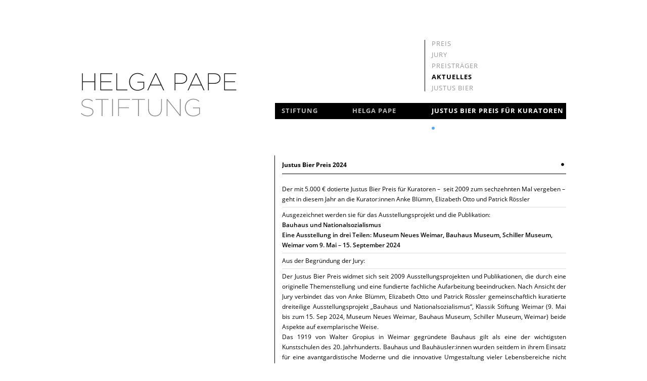

--- FILE ---
content_type: text/html; charset=utf-8
request_url: https://www.helga-pape-stiftung.de/aktuelles.html
body_size: 15990
content:
<!DOCTYPE html>
<html lang="de">
<head>

      <meta charset="utf-8">
    <title>Aktuelles - Helga Pape-Stiftung</title>
    <base href="https://www.helga-pape-stiftung.de/">

          <meta name="robots" content="index,follow">
      <meta name="description" content="">
      <meta name="generator" content="Contao Open Source CMS">
    
    <meta name="viewport" content="width=device-width,initial-scale=1.0">
    <style>#wrapper{width:1000px;margin:0 auto}#header{height:238px}#left{width:403px;right:403px}#container{padding-left:403px}#footer{height:50px}</style>
    <link rel="stylesheet" href="assets/css/9c620aa95b0e.css">
        <script src="assets/js/6826f39474ca.js"></script>
<script type='text/javascript' src='/files/js/jquery.pape.js'></script>
<script type="text/javascript" src="/files/js/retina.js"></script>
<link rel="stylesheet" href="/files/css/pape_def.css">

          <!--[if lt IE 9]><script src="assets/html5shiv/js/html5shiv-printshiv.min.js"></script><![endif]-->
      
</head>
<body id="top" class="mac chrome blink ch131 l3" itemscope itemtype="http://schema.org/WebPage">

      
    <div id="wrapper">

                        <header id="header">
            <div class="inside">
              
<a id="logo" href="herzlich-willkommen.html" title="zur Startseite"><img src="files/assets/helga_pape_logo.png" width="308"></a>
<a id="logoMobile" class="visible-m" href="herzlich-willkommen.html" title="zur Startseite"><img src="files/assets/helga_pape_logo.png" width="308"></a>
<!-- indexer::stop -->
<nav class="mod_navigation visible-m block" id="navMobile" itemscope itemtype="http://schema.org/SiteNavigationElement">

  
  <a href="aktuelles.html#skipNavigation4" class="invisible">Navigation überspringen</a>

  
<ul class="level_1">

<li class="one l1 first"><a  onmouseover="this.title='';"  href="gruendungsdaten.html" title="Stiftung" class="one l1 first">Stiftung</a></li>

<li class="two l2"><a  onmouseover="this.title='';"  href="biographie.html" title="Helga Pape" class="two l2">Helga Pape</a></li>

<li class="submenu trail three l3 last"><a  onmouseover="this.title='';"  href="preis.html" title="Justus Bier Preis für Kuratoren" class="submenu trail three l3 last">Justus Bier Preis für Kuratoren</a>
<ul class="level_2">

<li class="l3 sibling first"><a  onmouseover="this.title='';"  href="preis.html" title="Preis" class="l3 sibling first">Preis</a></li>

<li class="l3 sibling"><a  onmouseover="this.title='';"  href="jury.html" title="Jury" class="l3 sibling">Jury</a></li>

<li class="l3 sibling"><a  onmouseover="this.title='';"  href="preistraeger.html" title="Preisträger" class="l3 sibling">Preisträger</a></li>

<li class="active active l3"><span class="active active l3">Aktuelles</span></li>

<li class="l3 sibling last"><a  onmouseover="this.title='';"  href="justus-bier.html" title="Justus Bier" class="l3 sibling last">Justus Bier</a></li>
</ul>
</li>
</ul>

  <a id="skipNavigation4" class="invisible">&nbsp;</a>

</nav>
<!-- indexer::continue -->

<!-- indexer::stop -->
<nav class="mod_navigation visible-d block" itemscope itemtype="http://schema.org/SiteNavigationElement">

  
  <a href="aktuelles.html#skipNavigation2" class="invisible">Navigation überspringen</a>

  
<ul class="level_1 anzahl3">

<li class="one l1 first"><a  onmouseover="this.title='';"  href="gruendungsdaten.html" title="Stiftung" class="one l1 first">Stiftung</a></li>

<li class="two l2"><a  onmouseover="this.title='';"  href="biographie.html" title="Helga Pape" class="two l2">Helga Pape</a></li>

<li class="submenu trail three l3 last"><a  onmouseover="this.title='';"  href="preis.html" title="Justus Bier Preis für Kuratoren" class="submenu trail three l3 last">Justus Bier Preis für Kuratoren</a>
<ul class="level_2 anzahl5">

<li class="l3 sibling first"><a  onmouseover="this.title='';"  href="preis.html" title="Preis" class="l3 sibling first">Preis</a></li>

<li class="l3 sibling"><a  onmouseover="this.title='';"  href="jury.html" title="Jury" class="l3 sibling">Jury</a></li>

<li class="l3 sibling"><a  onmouseover="this.title='';"  href="preistraeger.html" title="Preisträger" class="l3 sibling">Preisträger</a></li>

<li class="active active l3"><span class="active active l3">Aktuelles</span></li>

<li class="l3 sibling last"><a  onmouseover="this.title='';"  href="justus-bier.html" title="Justus Bier" class="l3 sibling last">Justus Bier</a></li>
</ul>
</li>
</ul>

  <a id="skipNavigation2" class="invisible">&nbsp;</a>

</nav>
<!-- indexer::continue -->
            </div>
          </header>
              
      
              <div id="container">

                      <main id="main">
              <div class="inside">
                

  <div class="mod_article first last block" id="article-18">
    
          
<section class="ce_accordionStart first ce_accordion block">

  <div class="toggler">
    Justus Bier Preis 2024  </div>

  <div class="accordion"><div>

<div class="ce_text block">

<p>Der mit 5.000 € dotierte Justus Bier Preis für Kuratoren – &nbsp;seit 2009 zum sechzehnten Mal vergeben –<br>geht in diesem Jahr an die Kurator:innen Anke Blümm, Elizabeth Otto und Patrick Rössler</p>
<hr>
<p class="p1"><span class="s1">Ausgezeichnet werden sie für das Ausstellungsprojekt und die Publikation:</span></p>
<p><strong>Bauhaus und Nationalsozialismus <br>Eine Ausstellung in drei Teilen: Museum Neues Weimar, Bauhaus Museum, Schiller Museum, <br>Weimar vom 9. Mai – 15. September 2024</strong></p>
<hr>
<p>Aus der Begründung der Jury:</p>
<hr>
<p>Der Justus Bier Preis widmet sich seit 2009 Ausstellungsprojekten und Publikationen, die durch eine originelle Themenstellung und eine fundierte fachliche Aufarbeitung beeindrucken. Nach Ansicht der Jury verbindet das von Anke Blümm, Elizabeth Otto und Patrick Rössler gemeinschaftlich kuratierte dreiteilige Ausstellungsprojekt „Bauhaus und Nationalsozialismus“, Klassik Stiftung Weimar (9. Mai bis zum 15. Sep 2024, Museum Neues Weimar, Bauhaus Museum, Schiller Museum, Weimar) beide Aspekte auf exemplarische Weise.</p>
<p>Das 1919 von Walter Gropius in Weimar gegründete Bauhaus gilt als eine der wichtigsten Kunstschulen des 20. Jahrhunderts. Bauhaus und Bauhäusler:innen wurden seitdem in ihrem Einsatz für eine avantgardistische Moderne und die innovative Umgestaltung vieler Lebensbereiche nicht nur in Deutschland gleichsam mythisch überhöht. Bauhaus und Fortschritt, demokratisches Engagement und funktionale Gestaltung wurden und werden oft synonym gebraucht. Nicht zufällig hat die europäische Union ein „New European Bauhaus“ ausgerufen, um der Transformation einer in die Krise geratenen klimaschädlichen Produktionsweise und ökologisch bedenklichen Wirtschaftsordnung neue kreative Energien zuzuführen.</p>
<p>Im Jahr 2024 sind mit Thüringen, Sachsen und Brandenburg gleich in drei Bundesländern neue Landtage gewählt worden. In dieser Situation hat die Klassik Stiftung Weimar im Rahmen des übergeordneten Themas „Auf /Bruch“ mit der Ausstellung bewusst die Ambivalenzen der Moderne und die Indienstnahme und Diffamierung von Kunst und Kultur durch die Politik in den Blick genommen. Mit der Jahresausstellung „Bauhaus und Nationalsozialismus“ wurde ein brisantes Thema aufgegriffen und unter schwierigen politischen Vorzeichen Zivilcourage gezeigt und Mut bewiesen.</p>
<p>Ohne sich von bestehenden Mythen und Vorurteilen leiten zu lassen, ist es der Ausstellung auf exemplarische Weise gelungen, neue und zum Teil unbequeme Perspektiven auf eine janusköpfige Moderne und die Bauhausgeschichte öffentlich sichtbar werden zu lassen und zur Diskussion zu stellen. Dem Ausstellungskatalog gelingt es zudem, in der Auseinandersetzung mit der politisch ästhetischen Struktur des Bauhauses kulturelle und politische Prozesse transparent und neuere wissenschaftliche Erkenntnisse für ein breites Publikum zugänglich zu machen. Beides erscheint in einer Zeit besonders wichtig, in der eine in Teilen gesichert rechtsextrem eingestufte Partei wieder flächendeckende Popularität erfährt.</p>
<p>An drei Ausstellungsorten in Weimar wurden die unterschiedlichen Wege erkundet, die Museumsleute, Künstlerinnen und Künstler im Umgang mit einem totalitären Herrschaftssystem eingeschlagen haben. Anhand von rund 450 Kunst- und Designobjekten aus Privatsammlungen und renommierten Museen in Europa und den USA wurde die komplexe politische Geschichte des Bauhauses bis zu seiner Schließung durch die Nationalsozialisten 1933 untersucht und die äußerst unterschiedlichen Lebenswege zahlreicher Bauhäusler:innen während der nationalsozialistischen Herrschaft mit beeindruckender Genauigkeit nachgezeichnet.</p>
<p>Im Museum Neues Weimar waren es „Politische Kämpfe um das Bauhaus 1919−1933“, die untersucht und kritisch beleuchtet wurden; im Bauhaus Museum ging es unter der Überschrift „Abgehängt – Beschlagnahmt – Angepasst 1930/1937“ um die Beschlagnahme der „entarteten Kunst“ 1937 und um ihre Vorläuferaktion 1930 in Weimar; und im Schiller-Museum beschäftigte sich die Ausstellung mit Bauhaus-Mitgliedern und ihren „Lebenswegen in der Diktatur 1933−1945“ und den schwierigen Gratwanderungen, die sie angesichts der neuen politischen Verhältnisse nach 1933 vollzogen. Viele verloren ihre Arbeit, flohen ins Exil; mindestens einundzwanzig Bauhäusler:innen wurden in NS-Gefängnissen oder Konzentrationslagern umgebracht. Die Mehrheit aber blieb unbehelligt in Deutschland. Ehemalige Bauhaus-Studierende beteiligten sich an nationalsozialistischen Propagandaausstellungen oder präsentierten ihre Werke auf Designmessen, entwarfen Filmplakate, Möbel, Haushaltswaren und sogar Hitlerbüsten. Dass eine innovative künstlerische Haltung nicht per se gegen die Verführbarkeit durch Ideologien schützt, macht die Rolle der Kunst in einer liberalen und weltoffenen Gesellschaft zu einem zentralen Thema der Ausstellung.</p>
<p>&nbsp;</p>
<hr>
<p><strong>Die Preisverleihung findet am 23. Juni, um 18 Uhr, im Festsaal des Goethe-Nationalmuseum Weimar statt.</strong></p>
<hr>
<p>Die Preisträger*innen:</p>
<hr>
<p><strong>Dr. Anke Blümm</strong> ist Co-Kuratorin der Ausstellung »Bauhaus und Nationalsozialismus« (Weimar 2024). Seit Dezember 2024 arbeitet sie als wissenschaftliche Koordinatorin der Kollegforschungsgruppe »Religion und Urbanität« am Max-Weber-Kolleg für kultur- und sozialwissenschaftliche Studien der Universität Erfurt. Sie studierte Germanistik und Kunstgeschichte in Heidelberg und Berlin und schloss ihre Dissertation zur Rezeption des Neuen Bauens 1933–1945 an der BTU Cottbus ab (Theodor-Fischer-Preis des ZIKG München, 2014). Danach fungierte sie als Projektkoordinatorin im DFG-geförderten Projekt »Bewegte Netze. Bauhaus-Angehörige und ihre Beziehungsnetzwerke in den 1930er und 1940er Jahren« an den Universitäten Cottbus (Prof. Dr. Magdalena Droste) und Erfurt (Prof. Dr. Dr. Patrick Rössler), wo sie die Datenbank zu den Bauhaus-Angehörigen maßgeblich mitverantwortete (https://bauhaus.community). Von 2016 bis 2024 war sie wissenschaftliche Mitarbeiterin am Bauhaus-Museum der Klassik Stiftung Weimar, wo sie die Ausstellung zu Gerhard Marcks und seinem Freundeskreis (2017) kuratierte, die neue Dauerausstellung im Haus Am Horn (2019) und die Schau »Vergessene Bauhaus-Frauen. Lebensschicksale in den 1930er und 1940er Jahren« (2021, mit Patrick Rössler.</p>
<hr>
<p><strong>Dr. Elizabeth Otto</strong> ist Professorin für Kunstgeschichte mit Schwerpunkt auf moderner und zeitgenössischer europäischer Kunst und Medien sowie Gender- und Sexualitätsstudien an der University at Buffalo, State University of New York (seit 2004); dort Exekutivdirektorin des Humanities Institute (HI) (2013-19) und Direktorin des HI (2023- ). Promotion an der University of Michigan (2003), dafür Forschung an der TU Berlin (1999–2001) und der FU Berlin (2001–2003), unterstützt durch Stipendien des DAAD, des Center for the Education of Women, des Berlin Program for Advanced German and European Studies, der American Association of University Women und ein Postdoc-Stipendium der Queen's University. Als Professorin weitere Stipendien u. a. von der Alexander von Humboldt-Stiftung, dem Center for Advanced Studies der LMU München, dem Getty Research Institute, dem Institute for Advanced Studies in Princeton, dem National Humanities Center und dem US Holocaust Memorial Museum. Autorin von Tempo, Tempo! Bauhaus-Photomontagen von Marianne Brandt (2005), dem Katalog zur ersten von ihr kuratierten Ausstellung (im Bauhaus-Archiv Berlin, im International Center of Photography in New York und im Harvard Busch-Reisinger Museum). Preisträgerin des Peter C. Rollins Book Prize der Northeast Popular Culture Association für ihr Buch Haunted Bauhaus. Occult Spirituality, Gender Fluidity, Queer Identities, and Radical Politics (2019). Co-Autorin von Frauen am Bauhaus. Wegweisende Künstlerinnen der Moderne (2019). Seit 2019 forscht sie an ihrem nächsten Buch, Bauhaus Under Nazism: Creativity, Collaboration, and Resistance in Hitler's Germany, 1933–1945. Co-Kuratorin von »4 Bauhausmädels« (2019) und Mitherausgeberin von Büchern wie The New Woman International. Representations in Photography and Film from the 1870s through 1960s (2011), Passagen des Exils (2017), Art and Resistance in Germany (2018) und Bauhaus Bodies: Gender, Sexuality, and Body Culture in Modernism’s Legendary Art School (2019) sowie eine in Kürze erscheinende Sonderausgabe der Zeitschrift für Kunstgeschichte zum Thema »Archival Absences: An Incomplete History of Photography«.</p>
<hr>
<p><strong>Dr. phil, Dr. rer.soc. Patrick Rössler</strong> ist Professor für Kommunikationswissenschaft mit Schwerpunkt Empirische Kommunikationsforschung/Methoden an der Universität Erfurt (seit 2000), dort Dekan der Philosophischen Fakultät (2009-11) und Vizepräsident für Forschung und wiss. Nachwuchs (2011-14); zuvor Studium der Publizistik, Rechts- und Politikwissenschaft (JGU Mainz, 1982-86), Hochschul- und Projektmitarbeiter an der Uni Hohenheim (1987-1996) und der LMU München (1996-99), 2004 Gastprofessur an der Annenberg School for Communication (University of Southern California, Los Angeles, USA). Promotionen in Kommunikationswissenschaft (Uni Hohenheim, 1997) und Kunstgeschichte (BTU Cottbus-Senftenberg, 2022). Von 2006 bis 2008 Vorsitzender der Deutschen Gesellschaft für Publizistik- und Kommunikationswissenschaft (DGPuK), anschließend 2008-10 Präsident der International Federation of Communication Associations (IFCA, weltweiter Dachverband der kommunikationswissenschaftlichen Fachgesellschaften), seit 2011 Korrespondierendes Mitglied der Historischen Kommission des Börsenvereins des Deutschen Buchhandels; Träger des Deutschen Preises zur Förderung der Buchkultur (Antiquaria-Preis, 2022). Forschung u.a. zu visueller Kommunikation in historischer Perspektive und zum Bauhaus; DFG-Projekt »Bewegte Netze. Bauhaus-Angehörige und ihre Beziehungsnetzwerke in den 1930er und 1940er Jahren« (mit M. Droste). Publikationen u.a. zur Bauhaus-Typografie, zu Herbert Bayer und zur Zeitschrift die neue linie; zahlreiche Ausstellungen zu Presse, Film und Bauhaus in Deutschland, Frankreich, der Schweiz, den USA und Japan. (Co-)Kurator u.a. der Ausstellungen »mein reklame-fegefeuer. herbert bayer, werbegrafik 1928 – 1938« (2013/14), »Kunst.Ort.Kino. Historische Filmpublizistik 1917-1937« (2017), »Das Bauhaus wirbt« (2019), »4 Bauhausmädels« (2019), »Vergessene Bauhaus-Frauen« (2021/22), »Revolutionäre der Typographie« (2023) und »33 Geistesblitze: John Heartfied« (2024).</p>

</div>

  </div></div>

</section>

<section class="ce_accordionStart ce_accordion block">

  <div class="toggler">
    Justus Bier Preis 2023  </div>

  <div class="accordion"><div>

<div class="ce_text block">

<p>Der mit 5.000 € dotierte Justus Bier Preis für Kuratoren – &nbsp;seit 2009 zum fünfzehnten Mal vergeben –&nbsp; geht in diesem Jahr an die Kuratorinnen Nóra Lukács und Melanie Roumiguiere zusammen mit dem Projektteam: Layla Burger-Lichtenstein, Projektleitung, Neuer Berliner Kunstverein; Krisztina Hunya, Co-Kuratorin Neuer Berliner Kunstverein; Yolanda Kaddu-Mulindwa, Co-Kuratorin Galerie im Körnerpark; Malte Giesen und Angela Lammert, Co-Kurator:innen Veranstaltungsprogramm Akademie der Künste; Kaspar Aebi und Natalie Keppler, Co-Kurator:innen Filmprogramm</p>
<hr>
<p class="p1"><span class="s1">Ausgezeichnet werden sie für das Ausstellungsprojekt und die Publikation:</span></p>
<p><strong>If the Berlin Wind Blows my Flag. Kunst und Internationalisierung vor dem Mauerfall <br>Neuer Berliner Kunstverein (n.b.k.)</strong></p>
<hr>
<p>Aus der Begründung der Jury:</p>
<hr>
<p>Der Justus Bier Preis widmet sich Ausstellungsprojekten und Publikationen, die durch eine originelle Themenstellung und eine fundierte fachliche Aufarbeitung beeindrucken. Nach Ansicht der Jury verbindet das Projekt „If the Berlin Wind Blows My Flag. Kunst und Internationalisierung vor dem Mauerfall“ das der Neue Berliner Kunstverein (n.b.k.) in Kooperation mit dem Berliner Künstlerprogramm des DAAD entwickelt hat, beides auf exemplarische Weise.</p>
<p>„If the Berlin Wind Blows My Flag“ lenkt den Blick anhand der Geschichte des Berliner Künstlerprogramms (BKP) auf die vielfältigen künstlerischen Szenen im West-Berlin vor dem Mauerfall. Von 1963 an wurden im Rahmen des von der US-amerikanischen Ford Foundation gegründeten Residenzprogramms Künstlerinnen und Künstler aus aller Welt in die geteilte Stadt eingeladen. Das Programm wurde ab 1965 durch den Deutschen Akademischen Austauschdienst (DAAD) weitergeführt. West-Berlin als „Insel“ inmitten des Territoriums der DDR sollte in Zeiten des Kalten Krieges davor bewahrt werden, in kultureller Isolation zu erstarren. Die Erschließung und Digitalisierung des Archivs des BKP hat es möglich gemacht, die Gründungsgeschichte des Programms anhand von Dokumenten und Objekten erstmals zum Thema zu machen. Dabei wurden institutionelle Handlungsformen zur Debatte gestellt, vergangene und aktuelle künstlerische Projekte in einem stadtgeschichtlichen und kunsthistorischen Kontext reflektiert.</p>
<p>Ein Großteil der gezeigten Werke stammt aus Sammlungen Berliner Institutionen und Galerien, deren Bestände nicht selten durch die Mitwirkung an den Aktivitäten des BKP geprägt wurden. Um das Archiv als künstlerischen Resonanzraum zu aktivieren, wurden über das Historische hinaus in Berlin lebende Künstler:innen und Fellows eingeladen, geschichtliche Zusammenhänge aus gegenwärtiger Perspektive zu kommentieren.</p>
<p>Von Isolation oder Erstarrung der West-Berliner Kunstszene ist im Rückblick erstaunlich wenig festzustellen. Im Gegenteil. Vieles von dem, was in der Ausstellung präsentiert wird, belegt, wie attraktiv, wie lebendig und auf welch neugierige und anregende Weise die Berliner Szenen in Sachen Kunst, Literatur, Musik etc. untereinander vernetzt waren – und wie vieles weitergewirkt hat. Geschichte wird hier somit nicht abstrakt als offiziöse Großerzählung vorgestellt, sie wird vielmehr als ein (in West-Berlin gleichsam zwischen den Zeiten entstandenes) provisorisches Kontinuum begreifbar. Das Projekt erinnert also nicht nur an mehr oder weniger anregende künstlerische Positionen; es bezieht auch die politischen Implikationen des Austauschs und der Internationalisierung mit ein: Welche Rolle spielte das Berliner Künstlerprogramm in Zeiten des Kalten Krieges? Welche Ein- und Ausschlussmechanismen waren wirksam? Welche Bedeutung gewann der öffentliche Raum für Diskussionen und die Teilhabe an künstlerischen Positionen und Prozessen? Und schließlich: Was davon wirkt bis heute nach?</p>
<p>Konsequenterweise wurde „If the Berlin Wind Blows My Flag“ als Kooperationsprojekt realisiert. Unterschiedliche Aspekte wurden an drei verschiedenen Orten – im n.b.k., in der daadgalerie und in der Galerie im Körnerpark – präsentiert; Veranstaltungen in der Akademie der Künste und an weiteren Orten beleuchteten die kulturpolitische Ausrichtung und die verschiedenen Rollen, die das Programm während des Kalten Krieges spielte. Womit die Kuratorinnen Nóra Lukács und Melanie Roumiguière (gemeinsam mit ihren assoziierten Kolleg:innen Kaspar Aebi, Layla Burger-Lichtenstein, Malte Giesen, Krisztina Hunya, Yolanda Kaddu-Mulindwa, Natalie Keppler und Angela Lammert) auch das Ausstellen historischer Positionen und Konstellationen reflektieren und auf deren Stellenwert in der kulturellen Entwicklung der Stadt verweisen konnten.</p>
<p>Die Jury hat mit der Vergabe des Justus Bier Preises 2024 an „If the Berlin Wind Blows My Flag“ diesmal – auch um dem Wandel auf diesem Feld gerecht zu werden – ein Ausstellungsprojekt ausgezeichnet, das nicht von einem gedruckten Katalog, sondern von einem kostenlos als pdf herunterzuladenden Booklet begleitet wird.</p>
<p>&nbsp;</p>
<hr>
<p><strong>Die Preisverleihung findet am 7. Mai um 19 Uhr im Neuen Berliner Kunstverein statt.</strong></p>
<hr>
<p>Die Preisträgerinnen:</p>
<hr>
<p class="p1"><strong>Nóra Lukács</strong> ist Kunsthistorikerin und unabhängige Kuratorin. Derzeit promoviert sie mit einem Elsa Neumann Stipendium an der Humboldt-Universität Berlin, wo sie als Gastdozentin Kurse zu Methoden der Archivforschung unterrichtet hat. Gemeinsam mit Melanie Roumiguière konzipierte und kuratierte sie das Forschungs- und Ausstellungsprojekt <em>If The Berlin Wind Blows my Flag. Kunst und Internationalisierung vor dem Mauerfall </em>, das 2023 als Kooperationsprojekt des Neuen Berliner Kunstvereins und des Berliner Künstlerprogramms des DAAD in Kooperation mit der Galerie im Körnerpark und der Akademie der Künste realisiert wurde. Zuvor arbeitete sie für die Museen K20 K21 der Kunstsammlung Nordrhein-Westfalen in Düsseldorf, wo sie Sammlungspräsentationen sowie Ausstellungen mit Pamela Rosenkranz und Alberto Burri kuratierte und im Rahmen des Forschungsprojekts <em>museum global</em> und der resultierenden „Mikrogeschichten einer ex-zentrischen Moderne“ die Präsentation von Amrita Sher-Gil und Niko Pirosmani verantwortete. Bevor sie nach Deutschland zog, arbeitete Lukács unter anderem für das Goethe-Institut Budapest und das Modem Art Center in Debrecen und initiierte Projekte von Igor Metropol Budapest, einem unabhängigen Kunstverein, dessen Gründungsmitglied und Vorstandsmitglied sie ist. Lukács studierte Kunstgeschichte und Kulturwissenschaften in Budapest und Berlin und absolvierte ein postgraduales Programm in Beirut und Jerewan.</p>
<hr>
<p><strong>Melanie Roumiguière </strong> ist Kulturwissenschaftlerin und Kuratorin und leitet die Abteilung Bildende Künste des Berliner Künstlerprogramms des DAAD. In diesem Zusammenhang realisierte sie u. a. Ausstellungen mit Iman Issa, Paola Yacoub, Renée Green, Zinny/Maidagan, Saba Innab und Malgorzata Mirga Tas. Sie initiierte und konzipierte das Projekt zur Erschließung und Digitalisierung des Archivs des Berliner Künstlerprogramms und bildete damit die Grundlage für die Zugänglichmachung des Archivs und die Aufarbeitung der Institutionsgeschichte des Residenzprogramms aus kritischer Perspektive. Gemeinsam mit Nora Lukacs entwickelte und kuratierte sie das Forschungs- und Ausstellungsprojekt If The Berlin Wind Blows My Flag. Kunst und Internationalisierung vor dem Mauerfall, das 2023 als Kooperationsprojekt des Neuen Berliner Kunstvereins und des Berliner Künstlerprogramms des DAAD in Kooperation mit der Galerie im Körnerpark und der Akademie der Künste realisiert wurde. Sie arbeitete als Kuratorin und Ausstellungsleiterin im Hamburger Bahnhof – Museum für Gegenwartskunst – Berlin, wo sie Teil des Kurator:innenteams des Projekts Hello World. Revision einer Sammlung war und u. a. Ausstellungen mit Mariana Castillo Deball, Michael Beutler und Gülsün Karamustafa verantwortete. Sie ist die Herausgeberin der ersten umfassenden Monografien zum Werk von Mariana Castillo Deball, Gülsün Karamustafa und Minerva Cuevas. Bevor sie zum Hamburger Bahnhof kam, war sie als kuratorische Assistentin für die documenta 13 in Kassel und am MACBA in Barcelona tätig. In beratender Funktion ist sie Teil verschiedener Projekte, Jurys und Gremien im Bereich zeitgenössischer Bildender Kunst, wie etwa am Museum für bildende Kunst Leipzig, dem ZKU oder dem Künstlerhaus Bethanien.</p>

</div>

  </div></div>

</section>

<section class="ce_accordionStart ce_accordion block">

  <div class="toggler">
    Justus Bier Preis 2022  </div>

  <div class="accordion"><div>

<div class="ce_text block">

<p>Der mit 5.000 € dotierte Justus Bier Preis für Kuratoren – &nbsp;seit 2009 zum vierzenten Mal vergeben –&nbsp; geht in diesem Jahr an die Kuratorinnen Dr. Britta Buhlmann und Dr. Annette Reich</p>
<hr>
<p class="p1"><span class="s1">Ausgezeichnet werden sie für das Ausstellungsprojekt und die Publikation:</span></p>
<p><strong>Hans Hofmann: Chimbote – Farben für die Neue Stadt <br>9. April -18. September 2022 <br>Museum Pfalzgalerie Kaiserslautern</strong></p>
<hr>
<p>Aus der Begründung der Jury:</p>
<hr>
<p>Der Justus Bier Preis widmet sich Ausstellungsprojekten und Publikationen, die durch eine herausragende Themenstellung und eine fundierte fachliche Aufarbeitung beeindrucken. Für das Jahr 2022 geht der Preis an das Museum Pfalzgalerie Kaiserslautern und dort an das Ausstellungsprojekt HANS HOFMANN CHIMBOTE - FARBEN FÜR DIE NEUE STADT, welches die Kuratorin Annette Reich zusammen mit der ehemaligen langjährigen Leiterin des Museums und Herausgeberin des Katalogs, Britta Buhlmann, für das Haus realisiert hat.</p>
<p>Mit dem Preis ehrt die Jury nicht nur diese Schau, sondern zugleich auch die mehrteilige, groß angelegte Ausstellungsreihe, welche die Pfalzgalerie in den letzten Jahren dem Werk des deutsch-amerikanischen Künstlers Hans Hofmann gewidmet hat, der als Mittler zwischen der europäischen Vorkriegs- und der amerikanischen Nachkriegs-Avantgarde den Aufbruch zahlreicher Künstler prägte, die später Weltgeltung erlangten.</p>
<p>Nach dem malerischen und dem zeichnerischen Werk wurden zuletzt die Entwürfe vorgestellt, die Hofmann im Jahr 1950 für ein Wandbild und die Gestaltung eines Platzes in der peruanischen Hafenstadt Chimbote schuf. Sie entstanden im Rahmen eines interdisziplinären städtebaulichen Erneuerungsprojekts. Stadtplaner, Architekten und Künstler entwickelten damals gemeinsam Ideen für eine menschenfreundliche Zukunft der Städte. Auch wenn es aus politischen Gründen unrealisiert blieb, fasziniert das Chimbote-Projekt nach wie vor.</p>
<p>Neben der Einordnung dieser als vollgültige Bilder ausgeführten Entwürfe in Hans Hofmanns Werk gewinnt die Ausstellung auch Bedeutung durch die Aktualität des Nachdenkens über Probleme, die uns heute zu entgleiten drohen. Das Chimbote-Projekt stellte sich ihnen schon vor 80 Jahren - mit verblüffenden Lösungsansätzen, die Innovatives mit Überkommenem verbanden, etwa das Konzept einer autofreien Innenstadt mit der Nutzung eines Wassersystems aus der Inkazeit.</p>
<p>Hinter all dem stand die utopische Überzeugung, mit moderner Kunst das Leben der Menschen verbessern zu können. Wie ein Brennglas bündelte diese Ausstellung wichtige Aspekte der künstlerischen Diskussion Mitte des letzten Jahrhunderts und stellte damit Überlegungen zu Autonomie, Verantwortung und sozialer Potenz der Kunst neu zur Debatte, die heute mehr denn je virulent sind.</p>
<p>&nbsp;</p>
<hr>
<p><strong>Die Preisverleihung findet am Donnerstag, den 15. Juni um 19 Uhr im Museum Pfalzgalerie Kaiserslautern statt.</strong></p>
<hr>
<p>Die Preisträgerinnen:</p>
<hr>
<p><strong>Dr. Britta E. Buhlmann (*1956)</strong>, geboren in Büdesheim (Hessen), war bis März 2022 Direktorin des Museums Pfalzgalerie Kaiserslautern (mpk). 1975 bis 1983 studierte sie Kunstgeschichte, Geschichte, ev. Theologie und Archäologie an den Universtäten von Frankfurt/Main, Zürich und Bonn. Nach einem Volontariat 1984/85 am Hessischen Landesmuseum Darmstadt wurde sie wissenschaftliche Mitarbeiterin der Krefelder Kunstmuseen. Bis zu ihrem Wechsel nach Kaiserslautern führte sie von 1988 bis 1994 als Direktorin die Städtischen Galerie Würzburg. Sie ließ die Museumsräume sanieren und öffnete die Sammlung durch Ankäufe und Ausstellungen hin zur Moderne. Darüber hinaus entwickelte sie erste Pläne für den Kulturspeicher im Alten Hafen und knüpfte enge Kontakte zu Peter Ruppert, dessen Sammlung konkreter Kunst tragender Bestandteil des neuen Museums wurde. Als Lehrbeauftragte vermittelte sie moderne und zeitgenössische Kunstgeschichte an den Universitäten von Würzburg, Saarbrücken, Kaiserslautern und Heidelberg. Dort wirkte sie zwischen 2000 und 2003 als Mitglied des Gründungsuniversitätsrats. Von 2019 bis 2022 füllt sie diese Funktion im Universitätsrat der TU Kaiserslautern aus. Am mpk ließ Räume, Archive und Werkstätten stetig renovieren; sie professionalisierte die Ausstattung und erweiterte den Mitarbeiterstab des Hauses. In zahlreichen Ausstellungen präsentierte sie Künstler wie Carmen Herrera, Adolph Gottlieb, Charles Pollock, Pierette Bloch, Georgia Russel oder Eva Jospin erstmals in Deutschland mit musealen Einzelausstellungen, Nobuyuki Tanaka und Kubra Khademi erstmals in Europa.</p>
<hr>
<p><strong>Dr. Annette Reich (*1965)</strong>, geb. in Ulm/Donau, ist seit 2004 stellvertretende Direktorin des Museums Pfalzgalerie Kaiserslautern und seit 2001 leitet sie dort die Gemälde- und Skulpturensammlung. Ihr Studium der Europäischen Kunstgeschichte, der Mittleren und Neueren Geschichte sowie Slavistik schloss sie 1992 an der Ruprecht-Karls-Universität in Heidelberg mit dem Magister Artium ab. 1998 promovierte sie bei Prof. Dr. Peter Anselm Riedl. Für ihre Dissertation zum Thema „Avantgardistische Strömungen in der tschechischen Bildhauerei von der Jahrhundertwende bis zum Ende der Ersten Tschechoslowakischen Republik“ wurde sie als DFG-Stipendiatin mit dem Ruprecht-Karls-Preis der Universität Heidelberg ausgezeichnet. Weitere Förderungen erhielt sie über das Herrmann-Aubin-Stipendium und die Erwin-Brünisholz-Stiftung. Der Schwerpunkt ihrer Publikations- und Ausstellungstätigkeit liegt im Bereich der Malerei und Bildhauerei bzw. Plastik des 20. und 21. Jahrhunderts. Als Kuratorin realisierte sie zahlreiche Ausstellungsprojekte u.a. zu Boris Becker, Franz Bernhard, Norbert Frensch, Werner Haypeter, Katharina Hinsberg, Camill Leberer, François Morellet, Werner Pokorny, Georgia Russell, Robert Schad, Qiu Shihua, Phil Sims, Nobuyuki Tanaka und anderen. Eine intensive Beschäftigung mit Leben und Werk des deutsch-amerikanischen Künstlers Hans Hofmann erfolgte, auch als Kuratorin, in Zusammenarbeit mit dem Renate, Hans und Maria Hofmann Trust in New York, während der Jahre 2013, 2018 und 2022. Bei ihrer langjährigen Vermittlungsarbeit legte und legt sie bis heute den Fokus auf interdisziplinäre Wahrnehmungen und Sichtweisen.</p>

</div>

  </div></div>

</section>

<section class="ce_accordionStart ce_accordion block">

  <div class="toggler">
    Justus Bier Preis 2021  </div>

  <div class="accordion"><div>

<div class="ce_text block">

<p>Der mit 5.000 € dotierte Justus Bier Preis für Kuratoren – &nbsp;seit 2009 zum dreizehnten Mal vergeben –&nbsp; geht in diesem Jahr an die Kuratorin Annabelle Görgen-Lammers</p>
<hr>
<p class="p1"><span class="s1">Ausgezeichnet wird sie für das Projekt und die Publikation:</span></p>
<p><strong>TOYEN 1902-1980 an der Kunsthalle Hamburg</strong><br><strong>24. September 2021 – 13. Februar 2022</strong></p>
<p>&nbsp;</p>
<hr>
<p>Aus der Begründung der Jury:</p>
<hr>
<p>Der Justus Bier Preis widmet sich Ausstellungsprojekten und Publikationen, die durch eine herausragende Themenstellung und eine fundierte fachliche Aufarbeitung beeindrucken. Die Ausstellung zur tschechischen Künstlerin TOYEN, von der Kunsthistorikerin Dr. Annabelle Görgen-Lammers an der Hamburger Kunsthalle initiiert und konzipiert, erfüllt beide Kriterien auf eindrucksvolle Weise.</p>
<p>Marie Cerminova (1902-1980) die unter dem Künstlernamen Toyen firmierte, lebte in Prag und war Mitbegründerin der surrealistischen Gruppe in der Tschechoslowakei. Von 1925-1929 hielt sie in Paris auf, wohin sie 1947 nach der Okkupation Prags durch die Nationalsozialisten emigrierte und 1980 verstarb. Im Rahmen des von ihr in den 1920er Jahren mitbegründeten „Artifizialismus“ näherte sich ihr Werk um 1932 dem Surrealismus, mit dessen französischen Vertretern sie von 1934 an in lebenslangem engen künstlerischen und freundschaftlichen Austausch stand. Allein die Tatsache, dass ihr in Deutschland selbst in Fachkreisen wenig bekanntes Werk mit der umfangreichen Schau erstmals einem breiteren Publikum vorgestellt wird, verdient Anerkennung. In diesem Sinne reiht sich die Ausstellung in die Serie der kritischen Korrektur des westlich geprägten, kunsthistorischen Kanons. Gerade im Kreis der Surrealisten waren zahlreiche Künstlerinnen tätig, die in der westlichen Kunstgeschichte stark unterrepräsentiert geblieben sind. Mit der kuratorisch und wissenschaftlich vorbildhaft aufgearbeiteten Ausstellung TOYEN gelingt somit eine relevante historische Aufarbeitung.</p>
<p>Die Ausstellung und der Katalog entfalten die unterschiedlichen Schaffensphasen der Künstlerin in Prag und im Exil, im Umfeld der tschechischen wie auch der Pariser Surrealisten mit umfangreichen, sehr beeindruckenden Werkgruppen und ihrem jeweiligen historischen Kontext. Deutlich zeigt sich dabei, dass Toyens bis heute eher geringer Bekanntheitsgrad trotz zahlreicher Ausstellungen zu Lebzeiten letztlich nur durch verborgene Ausschlusskriterien innerhalb der Kunstgeschichtsschreibung zu erklären ist. Die Ausstellung mit Katalog ermöglicht es, die wichtige surrealistische Künstlerin nicht nur neu wieder zu entdecken, sondern ihre Wirksamkeit in ihrem historischen Umfeld zu begreifen.</p>
<p>Diese kuratorische Pionierleistung manifestiert sich auch in einer institutionellen Kooperation, die Vorbildcharakter hat. Der Lebenstangente der Künstlerin entsprechend und im Sinne europäischen Wissensaustauschs wurde das Projekt der Hamburger Kunsthalle gemeinsam mit der Nationalgalerie Prag, wie auch dem Musée d`Art Moderne de Paris entwickelt und an allen drei Stationen gezeigt. Durch die Einbindung der Dichterin und ehemaligen Arbeitspartnerin der Künstlerin, Annie Le Brun wurden bisher unbekannte Zusammenhänge erschlossen. Die Expertise im tschechischen Surrealismus durch Anna Pravdova trug ebenfalls substantiell dazu bei, dass gemeinsam neue Wissensfelder und teilweise bisher nicht publizierte Dokumente in Ausstellung und Katalog erfasst werden konnten. Dr. Annabelle Görgen-Lammers, die einen Forschungsschwerpunkt im Surrealismus gelegt hat, ist es zu verdanken, dass unterschiedliche Expertisen für das Projekt zusammenwirken konnten. Bemerkenswert ist das Projekt nicht nur, weil nun ein umfangreicher Katalog in Deutsch, Englisch, Tschechisch und Französisch vorliegt, sondern auch durch die Tatsache, dass die Ausstellungen jeweils nach den spezifischen Belangen des eigenen Publikums an den jeweiligen Orten unterschiedlich in Auswahl, Kontextualisierung und Präsentation gestaltet wurden.</p>
<p>Im Sinne einer grundlegenden Wiederentdeckung wurde die Ausstellung in Hamburg chronologisch gehängt, überzeugend in Anlehnung an historische surrealistische Ausstellungsdisplays inszeniert und einleuchtend mit dokumentarischen Materialien, begleitenden Texten und kurzen Filmen kontextualisiert. Der Katalog beeindruckt dadurch, dass er, neben der Aufarbeitung der unterschiedlichen Rezeptionsgeschichten in West- und Osteuropa auch historische Texte, u.a. von Karel Teige, Jindrich Heisler, Jan Mukarowsky erstmals zugänglich macht. Ausstellung und Katalog gelingt es so auf bestechende Weise sowohl interessierte Laien wie auch das Fachpublikum für das Werk der Künstlerin zu begeistern, und gleichzeitig ein wichtiges Kapitel der europäischen Kunst- und Kulturgeschichte durch neue wissenschaftliche Erkenntnisse zu bereichern.</p>
<p>&nbsp;</p>
<hr>
<p><strong>Die Preisverleihung findet am 4. Oktober 2022, um 19 Uhr, in der Kunsthalle Hamburg statt.</strong></p>
<hr>
<p>Die Preisträgerin:</p>
<hr>
<p><strong>Annabelle Görgen-Lammers (*1969)</strong>, Dipl.-Des. MA ist seit 2004 Wissenschaftlerin, Kuratorin und Projektleiterin an der Hamburger Kunsthalle. Sie studierte an der Universität Hamburg und der Künstlerisch-wissenschaftlichen Hochschule Braunschweig Kunstgeschichte, Kunst- und Medienwissenschaften (M.A. 1999), parallel dazu Kunst und Design an der HAW Hamburg und École de beaux-arts Paris (Dipl.-Des. mit Auszeichnung 1996); 2003 wurde sie mit der kunsthistorischen Dissertation Die Ausstellung als Werk: L’Exposition internationale du surréalisme, Paris 1938, und Einflüsse aus dem 19. Jahrhundert mit summa cum laude promoviert. Während des Studiums umfangreiche freiberufliche Tätigkeiten im kuratorischen und vermittelnden Museumsbereich an verschiedenen Institutionen im In- und Ausland, u.a. Eremitage Sankt Petersburg. Im Anschluss an ein wissenschaftliches Volontariat an der Hamburger Kunsthalle (1999-2001) freie kuratorische Projektleitungen, Konzeption diverser Symposien zur Kunstvermittlung sowie kontinuierliche Lehrtätigkeiten an verschiedenen Hochschulen (u.a. Gastprofessur HbK Braunschweig 2003-2010). Neben neuen epochenübergreifenden Sammlungspräsentationen (u.a. Das Transparente Museum; Das Hamburger Kinderzimmer/Spielraum für den Anfang der Kritik mit O. Eliasson) kuratierte sie für die Hamburger Kunsthalle international präsentierte Ausstellungen zum späten 19. und 20. Jahrhundert, u.a. De Chirico. Magische Wirklichkeit (2.-5.2021, in Kooperation mit Orsay, Paris); Surreale Begegnungen aus den Sammlungen Penrose, James, Pietzsch, Keiller (10.2016-2.2018, in Kooperation mit Scottish National Gallery, Edinburgh, Boijmans van Beuningen, Rotterdam); Giacometti. Die Spielfelder (1.-5.2013). Helene Schjerfbeck. Erste Retrospektive (2.-5.2007). Sie ist ehrenamtlich in diversen Stiftungsräten tätig, u.a. Kunststiftung Sachsen-Anhalt, und hat zahlreiche wissenschaftliche Texte im In- und Ausland zur Kunst des späten 19. und 20. Jahrhunderts publiziert.</p>

</div>

  </div></div>

</section>

<section class="ce_accordionStart ce_accordion block">

  <div class="toggler">
    Justus Bier Preis 2020  </div>

  <div class="accordion"><div>

<div class="ce_text block">

<p>Der mit 5.000 € dotierte Justus Bier Preis für Kuratoren – seit 2009 zum zwölften Mal vergeben – geht in diesem Jahr an die Kuratoren Ute Stuffer und Axel Heil</p>
<hr>
<p class="p1"><span class="s1">Ausgezeichnet werden sie für das Projekt und die Publikation:</span></p>
<p>&nbsp;</p>
<p><strong>Mondjäger: Nathalie Djurberg &amp; Hans Berg im Dialog mit Asger Jörn,</strong><br>Kunstmuseum Ravensburg, 19.10.2019 – 16.02.2020</p>
<p>&nbsp;</p>
<hr>
<p>Aus der Begründung der Jury:</p>
<hr>
<p>Der Justus Bier Preis widmet sich Ausstellungsprojekten und Publikationen, die durch eine originelle Themenstellung und eine fundierte fachliche Aufarbeitung beeindrucken. Beides ist nach Meinung der Jury mit dem Projekt /Mondjäger/ beispielhaft gelungen. Die auf den ersten Blick durchaus überraschende Kombination der Stop-Motion-Filme des schwedischen Künstlerpaares Nathalie Djurberg/Hans Berg (*1978) mit den Skulpturen und Gemälden des Dänen Asger Jorn (1914–1973) erweist sich dabei als hochproduktiver Ansatz, um überraschende und bislang nicht gesehene Parallelen in den beiden – auch zeitlich weit voneinander entfernte – /Œuvres/ freizulegen. Instruktiv und ohne jede didaktische Formatierung wird in der Ausstellung wie auch der begleitenden Publikation deutlich, wie sehr beide künstlerische Universen von dem Prinzip einer alles umfassenden Transformation und Metamorphose geprägt sind. Die starkfarbigen Knetfiguren Djurbergs, die sich in einem Prozess fortlaufender Ver- und Umformung befinden, erweisen sich auf dieser Ebene als generische Verwandte zu den expressiven Gestaltwandlern, die in den dynamisch bewegten Farbmassen und -strudeln Asger Jorns auftauchen. Beide Werke betreiben dabei eine kontinuierliche Vermischung zwischen tierischen und menschlichen Wesen, in der sich ein gemeinsames künstlerisches Plädoyer für das Animalische, Wilde, Ungezügelte und eine Absage an eine rein rationale Weltauffassung erkennen lässt. Auch im Hinblick auf die Rolle der Farbe als Ausdruck von existenzieller Befindlichkeit und das Bekenntnis zum Primat der Deformation wie auch der ästhetischen Grenzüberschreitung berühren sich die künstlerischen Positionen. Die Ausstellung, die von Ute Stuffer, Direktorin des Kunstmuseum Ravensburg, und Axel Heil entwickelt wurde, der mit dem von ihm und Roberto Ohrt verantworteten Projekt zu Aby Warburgs Mnemosyne-Atlas für das Haus der Kulturen der Welt in Berlin zu Recht viel Beachtung erfahren hat, ordnet sich überzeugend in das programmatische Profil des Kunstmuseum Ravensburg ein, umfasst doch die am Haus befindliche Sammlung Selinka ein Konvolut von Arbeiten Asger Jorns. Die Publikation übersetzt mit klugem Layout durch das Studio S/M/L Berlin, instruktiven Bildvergleichen und substanziellen Textbeiträgen von Axel Heil, Katharina Dohm, Selima Niggl und Lucas Haberkorn auf vorbildliche Weise die Argumentationslinien der Ausstellung und macht sie damit auch im Medium des Buches nachvollziehbar.</p>
<p>&nbsp;</p>
<hr>
<p><strong>Die Preisverleihung findet am 19. November 2021 im Kunstmuseum Ravensburg statt.</strong></p>
<hr>
<p>Die Preisträger*in:</p>
<hr>
<p><strong>Ute Stuffer (*1975)</strong> ist seit 2018 Direktorin des Kunstmuseums Ravensburg. Sie studierte Kunstwissenschaft und Medientheorie an der Hochschule für Gestaltung in Karlsruhe bei Wolfgang Ullrich und Beat Wyss. Anschließend als freie Mitarbeiterin am MNK (Museum für Neue Kunst in Karlsruhe), ab 2008 als Kuratorin am Kunstverein Hannover tätig. Ute Stuffer realisierte zahlreiche Einzelausstellungen u. a. mit Emeka Ogboh, Sophie Calle, Martha Jungwirth, Erik van Lieshout, Susan Philipsz, Christoph Girardet &amp; Matthias Müller, Markus Schinwald, Leigh Bowery oder zum Werk Ernst Ludwig Kirchners. Als Ko-Kuratorin war sie für die Konzeption und Realisierung verschiedener thematischer Gruppenausstellungen verantwortlich u. a. Face it! Im Selbstgespräch mit dem Anderen, Digital Archives, Mental Diary, sowie als Mitglied des kuratorischen Teams der Ausstellung Made in Germany II/III. Sie hat zahlreiche wissenschaftliche Texte publiziert und trat als Herausgeberin verschiedener Publikationen in Erscheinung.</p>
<hr>
<p><strong>Axel Heil (*1965)</strong> ist Künstler, Kurator, Autor und seit 2001 Professor für „Experimentelle Transferverfahren und Artistic Research“ an der Staatlichen Akademie der Bildenden Künste in Karlsruhe. Er studierte Malerei in Karlsruhe, Paris und Den Haag, sowie Kunstgeschichte und Ethnologie in Heidelberg und Berlin. 1999 gründete er fluid, als Plattform für unterschiedlichste Aktivitäten. Seit 2008 Herausgeber der Serie „The Future of the Past“ (Buchhandlung Walther König, Köln), Monographien zu Künstler*innen der 1960er-Jahre. Das Themenspektrum seiner Essays reicht von Pablo Picasso bis Asger Jorn, Jacqueline de Jong und der Situationistischen Internationale, von John Armleder und Nathalie Djurberg bis zu einer ganz jungen Generation von Künstler*innen. Als Kurator und Co-Kurator entwickelte er zahlreiche Ausstellungen u. a. für das Museum Folkwang in Essen, die Deichtorhallen Hamburg – Sammlung Falckenberg, das Museum Jorn, Silkeborg, oder das ZKM | Zentrum für Kunst und Medien, Karlsruhe. Die Forschungen von Roberto Ohrt und Axel Heil zur Rekonstruktion von Warburgs Bilderatlas mündeten 2020 in der Ausstellung „Aby Warburg – Bilderatlas Mnemosyne. Das Original im Haus der Kulturen“, Berlin, und der Publikation des Atlas in Zusammenarbeit mit dem Warburg Institute, London, und dem HK, Berlin, im Verlag Hatje Cantz.</p>

</div>

  </div></div>

</section>

<style>
#main .ce_gallery li {
    background: none;
    line-height: 14px;
    margin: 0;
    padding: 0;
    text-align:left;
}
  
  #main .ce_gallery .image_container {

    margin: 0;
    padding: 0;

}
  
  .ce_gallery   .caption {
    font-size: 9px;
    padding-bottom:20px;
    padding-top:5px;
    }
</style>    
      </div>

              </div>
                          </main>
          
                                
                                
        </div>
      
      
                        <footer id="footer">
            <div class="inside">
              
<!-- indexer::stop -->
<nav class="mod_customnav block" itemscope itemtype="http://schema.org/SiteNavigationElement">

  
  <a href="aktuelles.html#skipNavigation3" class="invisible">Navigation überspringen</a>

  
<ul class="level_1 anzahl3">

<li class="first"><a  onmouseover="this.title='';"  href="login.html" title="Login" class="first">Login</a></li>

<li><a  onmouseover="this.title='';"  href="impressum.html" title="Impressum">Impressum</a></li>

<li class="last"><a  onmouseover="this.title='';"  href="datenschutzerklaerung.html" title="Datenschutzerklärung" class="last">Datenschutzerklärung</a></li>
</ul>

  <a id="skipNavigation3" class="invisible">&nbsp;</a>

</nav>
<!-- indexer::continue -->
            </div>
          </footer>
              
    </div>

      
  
<script src="assets/mediaelement/js/mediaelement-and-player.min.js"></script>
<script>
  jQuery(function($) {
    $('video,audio').filter(function() {
        return $(this).parents('picture').length === 0;
    }).mediaelementplayer({
      // Put custom options here
      pluginPath: '/assets/mediaelement/plugins/'
    });
  });
</script>

<script src="assets/colorbox/js/colorbox.min.js"></script>
<script>
  jQuery(function($) {
    $('a[data-lightbox]').map(function() {
      $(this).colorbox({
        // Put custom options here
        loop: false,
        rel: $(this).attr('data-lightbox'),
        maxWidth: '95%',
        maxHeight: '95%'
      });
    });
  });
</script>

<script>
  window.addEvent('domready', function() {
    new Fx.Accordion($$('.toggler'), $$('.accordion'), {
      opacity: false,
      alwaysHide: true,
      onActive: function(tog, el) {
        tog.addClass('active');
        tog.setProperty('aria-expanded', 'true');
        el.setProperty('aria-hidden', 'false');
        return false;
      },
      onBackground: function(tog, el) {
        tog.removeClass('active');
        tog.setProperty('aria-expanded', 'false');
        el.setProperty('aria-hidden', 'true');
        return false;
      }
    });
    $$('.toggler').each(function(el) {
      el.setProperty('role', 'tab');
      el.setProperty('tabindex', 0);
      el.addEvents({
        'keypress': function(event) {
          if (event.code == 13 || event.code == 32) {
            this.fireEvent('click');
          }
        },
        'focus': function() {
          this.addClass('hover');
        },
        'blur': function() {
          this.removeClass('hover');
        },
        'mouseenter': function() {
          this.addClass('hover');
        },
        'mouseleave': function() {
          this.removeClass('hover');
        }
      });
    });
    $$('.ce_accordion').each(function(el) {
      el.setProperty('role', 'tablist');
    });
    $$('.accordion').each(function(el) {
      el.setProperty('role', 'tabpanel');
    });
  });
</script>

</body>
</html>

--- FILE ---
content_type: text/css
request_url: https://www.helga-pape-stiftung.de/files/css/pape_def.css
body_size: 3499
content:
/* @override 
	http://www.helga-pape-stiftung.de/files/css/pape_01.css */

#cboxLoadedContent{
	background: transparent;
}

li.wvhp.l2.d-none.first {
    display: none;
}

.mod_navigation a.wvhp.trail {
    color: #000;
    font-weight: bold;
}

a#logo.logo-wv {
    top: 45px;
}

.mod_login .widget {
    padding: 5px;
}

.mod_login .widget-password label,.mod_login .widget-text label {
    width: 100px;
    display: inline-block;
}


#backToHomepage.mod_customnav {
    width: 30%;
    max-width: 100%;
    margin-left: 0;
    margin-top: 10px;
    border: medium none;
    position: absolute;
    top: 55px;
    right: 20px;
}

#backToHomepage.mod_customnav a {
    position: relative;
    padding-left: 12px;
}

#backToHomepage.mod_customnav a::before {
    content: "";
    display: block;
    width: 7px;
    height: 7px;
    border-left: 1px solid;
    border-bottom: 1px solid;
    position: absolute;
    left: 0;
    transform: rotate(45deg);
    top: 2px;
}



#main .vw-detail--breadcrumb .next a,
#main .vw-detail--breadcrumb .prev a,
#main .vw-detail--breadcrumb .atop a{
    background: #000;
    width: 12px;
    height: 12px;
    display: inline-block;
    padding: 5px 5px;
    margin-right: 0;
    transition: ease all 0.3s 0s;
}

#main .ce_rsce_werkverzeichnis .wv-image_container {
    margin-left: 10px;
    margin-right: 10px;
}

.wvhp #main .inside {
    margin-left: 20px;
    margin-top: 35px;
}

#main .vw-detail--breadcrumb .next a:hover,
#main .vw-detail--breadcrumb .prev a:hover,
#main .vw-detail--breadcrumb .atop a:hover{
    background: #999;
}

.detailansicht .wv-image_container .caption {
    text-align: right;
    display: block;
    text-transform: uppercase;
    font-size: 10px;
    letter-spacing: 1px;
    color: #999;
    padding-left: 30px;
}


#main .vw-detail--breadcrumb .prev a,
#main .vw-detail--breadcrumb .atop a{
    margin-right: 5px;
}

#main .vw-detail--breadcrumb .next a img,
#main .vw-detail--breadcrumb .prev a img,
#main .vw-detail--breadcrumb .atop a img{
	width: 12px;
	height: 12px;
	vertical-align: top;
}

.detailansicht .wv-detail {
    width: 100%;
    overflow: hidden;
    position:relative;
    padding-bottom: 30px;
}
/*
.detailansicht .wv-detail::after {
    content: "";
    background-image: url('/files/assets/trenner.svg');
    width: 100%;
    height: 16px;
    display: block;
    position: absolute;
    bottom: 0;
    background-repeat: no-repeat;
    background-size: 100% auto;
}
*/

.detailansicht .wv-image_container {
    float: left;
    width: 50%;
    display: block;
}

.detailansicht .wv-detail-content--wrapper {
    float: right;
    width: 50%;
}

.wv-headline {
    display: block;
    text-transform: uppercase;
    color: #999;
    font-weight: 600;
    letter-spacing: 1px;
    font-size: 11px;
}

.wv-detail-content {
    margin-bottom: 10px;
}

.wv-detail-content--inner {
    padding-left: 50px;
    margin-top: -5px;
}

.detailansicht .wv-image_container a {
    display: block;
    position: relative;
    padding-bottom: 25px;
}

/*
.detailansicht .wv-image_container a::after {
    content: "";
    background-image: url('/files/assets/lupe-wv.svg');
    background-repeat: no-repeat;
    background-size: 15px auto;
    width: 15px;
    height: 15px;
    display: block;
    position: absolute;
    bottom: 30px;
    z-index: 9999;
}
*/

.ce_rsce_werkverzeichnis {
    display: block;
    float: left;
    width: 20%;
    text-align: center;
    margin-bottom: 25px;
}

.ce_rsce_werkverzeichnis .wv-image_container {
    height: 200px;
    background-size: contain;
    background-repeat: no-repeat;
    background-position: center;
    margin-bottom: 15px;
}

.ce_rsce_werkverzeichnis .wv-list-content span {
    display: block;
    line-height: 1.4;
    margin-bottom: 5px;
}

.ce_rsce_werkverzeichnis .wv-datierung--list {
    font-weight: 400;
}

.ce_rsce_werkverzeichnis .wv-titel--list {
    font-weight: 600;
}



#main .wv-navigation li{
    padding-left: 0;
    background: none;
    border-bottom: 1px solid #000;
    padding-bottom: 10px;
    margin-bottom: 10px;
}

#main .vw-detail--breadcrumb li{
	padding-left: 0;
	padding-bottom: 0;
    background: none;
    display: inline-block;
}

#main .vw-detail--breadcrumb {
    border-bottom: 1px solid #000;
    margin-bottom: 20px;
    height: auto;
    padding-bottom: 0;
    overflow: hidden;
}

.vw-detail--breadcrumb-inner {
    float: left;
    width: 75%;
}
.vw-detail--breadcrumb-inner li a{
	background-image: url('/files/assets/arrow-right-black.svg');
	background-size: 12px 12px;
	background-position: right 1px;
	background-repeat: no-repeat;
}

.vw-detail--pagination {
    float: right;
    text-align: right;
}

.vw-detail--pagination::after {
    content:"";
    clear:both;
}

#main  .wv-navigation a,
#main .ce_rsce_werkverzeichnis a,
#main .vw-detail--breadcrumb a{
    color: #000;
    transition: ease all 0.3s 0s;
}

#main  .wv-navigation a:hover,
#main .ce_rsce_werkverzeichnis a:hover,
#main .vw-detail--breadcrumb a:hover{
    color: #999999;
    cursor: pointer;
}

#main .vw-detail--breadcrumb.hide li:first-child {
    display: none;
}

#main .vw-detail--breadcrumb li.active{
	text-transform:uppercase;
	color: #999999;
}

#main .vw-detail--breadcrumb a, 
#main .vw-detail--breadcrumb span {
    text-transform: uppercase;
    padding-right: 20px;
	margin-right: 5px;
}

#main .vw-detail--breadcrumb span{
	color: #999999;
}


.hps-gallery-item {
    min-height: 120px;
    display: block;
}

img.cboxPhoto {
    padding-left: 35px;
    padding-right: 35px;
    background: #000;
    max-width: calc(100% - 70px) !important;
}

#logo img {
    width: 308px;
    height: auto;
    display: inline-block;
}

.hps-gallery-item::before {
    content: "";
    clear: both;
    display: block;
}

.hps-gallery-item img {
    max-width: 110px !important;
    max-height: 110px !important;
    width: auto;
    height: auto;
}

.accordion div.hps-gallery-item--text {
    margin-left: 125px;
    border-left: 1px solid #000 !important;
    min-height: 105px;
    padding-top: 0;
    padding-bottom: 0;
    padding-left: 15px;
}

img {
    
    max-width: none!important;
}

.foto {
	font-size: 8px;
	font-style: italic;
}

.work .image_container.float_left {
    padding: 0;
    background: url('../../files/assets/lupe.png') no-repeat 105px 0;
    min-height: 89px;
    margin: 2px 20px 20px 0;
}

.hps-gallery-item .image_container.float_left {
    padding: 0;
    background: none;
    min-height: 89px;
    margin: 2px 20px 20px 0;
    text-align: center;
}

.work .ce_text {
	background: url('../../files/assets/line.png') no-repeat 127px 3px;
	margin: 10px 0 29px;
	padding: 0;
}

.work .image_container.float_left  a {
	width: 120px;
	display: block;
	line-height: 0!important;
}

.work .ce_text  {
	
}

*, a:focus {
    outline: medium none;
    text-decoration: none;
}

a#logo {
	position: absolute;
	top: 144px;
	left: 20px;
}

.ie7.l3 #header,
.ie8.l3 #header {
	background: url('../../files/assets/lines.png') no-repeat 385px -301px;
}


.l3 #header {
	background: url('../../files/assets/line_long.png') no-repeat 700px -119px;
}


.l2 #header {
	background: url('../../files/assets/line_long.png') no-repeat 544px -119px;
}

.l1 #header {
	background: url('../../files/assets/line_long.png') no-repeat 404px -119px;
}




.mod_navigation {
	width: 576px;
	height: 32px;
	background-color: black;
	position: absolute;
	top: 204px;
	left: 404px;
	overflow: visible;
	line-height: 22px;
}

#top {
	font: 700 13px "Open Sans", Arial, Helvetica, Geneva, sans-serif;
	letter-spacing: 1px;
	text-transform: uppercase;
}



.mod_navigation ul,
.mod_navigation li {
	list-style: none;
	margin: 0;
	padding: 0;
}

.mod_navigation a,
.mod_navigation span {
	color: #bbbbbb;
	text-decoration: none;
	
}

.mod_navigation .level_1 a,
.mod_navigation .level_1 span {
	display: block;
	height: 60px!important;
}

.mod_navigation .level_1 span.thin {
	display: inline;
}

.mod_navigation .level_1 a.trail,
.mod_navigation .level_1 a:hover,
.mod_navigation .level_1 span.active {
	background: url('../../files/assets/hyperaktiv.png') no-repeat -4px 40px;
}


.mod_navigation .level_2 a,
.mod_navigation .level_2 span {
	display: inline-block;
	height: 21px!important;
	background:none!important;
}

.mod_navigation span {
	cursor: default	;
}

strong {
	font-weight: 600;
}


h1 {
	height: 27px;
	padding-top: 0;
	cursor: pointer;
	border-bottom-width: 1px;
	border-bottom-style: solid;
	font-weight: 700;
	font-size: 13px;
	margin-bottom: 11px;
	margin-top: 0;
}


.toggler {
	height: 27px;
	background: url('../../files/assets/toggler.png') no-repeat right -33px;
	padding-top: 9px;
	cursor: pointer;
	border-bottom-width: 1px;
	border-bottom-style: solid;
	font-weight: 700;
}

.toggler .thin {
	font-weight: 400;
}

table {
	border-collapse: collapse;
}

.toggler.active {
	background: url('../../files/assets/toggler.png') no-repeat right 12px;
}

.accordion div {
	padding-top: 10px;
	padding-bottom: 10px;
	border-bottom-style: solid;
	border-bottom-width: 1px;
	margin-bottom: 1px;
	text-align: justify;
}

.accordion div *{
	border: 0!important;	
}

.mod_navigation .level_2 a,
.mod_navigation .level_2 span {
	color: #999999;
	text-decoration: none;
}

.mod_navigation a:hover,
.mod_navigation a.trail,
.mod_navigation span.active,
.mod_navigation a.trail .thin,
.mod_navigation span.active .thin,
.mod_navigation a:hover .thin {
	color: white;
}

.mod_navigation .thin {
	font-weight: 400;
	
}


.mod_navigation .level_2 {
	font-weight: 400;
}

.mod_navigation .level_2 a:hover,
.mod_navigation .level_2 span.active {
	color: black;
}

.mod_navigation .level_2 span.active {
	font-weight: 700;
}


.mod_navigation li.one  {
	top: 4px;
	position: absolute;
	left: 13px;
}

.mod_navigation li.two  {
	top: 4px;
	position: absolute;
	left: 153px;
}

.mod_navigation li.three  {
	top: 4px;
	position: absolute;
	left: 310px;
}

.ie7 .mod_navigation li.three,
.ie8 .mod_navigation li.three {
	left: 304px;
}

ul.level_2 {
	position: absolute;
	width: 280px;
}

ul.level_2.anzahl1 {
	top: -33px!important;
	height: 20px!important;
	left: 0;
}

ul.level_2.anzahl2 {
	top: -65px;
	height: 40px!important;
	left: 0;
}

ul.level_2.anzahl3 {
	top: -88px;
	height: 57px!important;
	left: 0;
}

ul.level_2.anzahl4 {
	top: -111px!important;
	height: 77px!important;
	left: 0;
}

ul.level_2.anzahl5 {
	top: -133px;
	height: 77px!important;
	left: 0;
}

ul.level_2.anzahl6 {
	top: -153px;
	height: 77px!important;
	left: 0;
}

.ce_accordion {
	
}

#main .inside #biographie.mod_article {
	position: relative;
	top: -1px;
}


#main a {
	font-weight: 600;
	color: #4180b5;

	padding-right: 0;
	padding-left: 0;
	margin-right: 1px;
}

#main a:hover {
	color: black;

}
#main hr {
	border: 0;
	border-bottom: 1px solid #dedede!important;
	margin: 5px 0;
	padding: 0;
}

.ce_text{
	text-align: justify;
}

#main ul {
	margin-left: 0;
	padding-left: 0;
	list-style: none;
	margin-top: 15px;
	margin-bottom: 8px;
}

#main li {
	margin-left: 0;
	padding-left: 18px;
	background: url('../../files/assets/li.png') no-repeat -3px 6px;
	line-height: 25px;
	padding-bottom: 7px;
}
#main ul ul {
	padding-top: 0;
	margin-top: 5px;
}
#main li li {
	background: none;
	padding-left: 0;
	margin-left: 0;
	line-height: 21px;
	padding-bottom: 0;
}

#main .inside {
	padding-left: 14px;
	margin-top: 70px;
	border-left-width: 1px;
	border-left-style: solid;
	font-weight: 400;
	text-transform: none;
	letter-spacing: 0;
	font-size: 12px;
	line-height: 20px;
	padding-right: 20px;
}

p {
	margin: 0;
	padding: 0;
}

.keinpunkt li {
	background: none!important;
	line-height: 21px!important;
}
.mod_customnav ul {
 list-style: none;
 margin: 0;
 padding: 0;
}

.mod_customnav  {
	margin-left: 416px;
	border-top: 1px solid #dedede;
	margin-top: 70px;
	width: 565px;
}
.mod_customnav li {
	text-align: right;
}

.mod_customnav a,
.mod_customnav span {
	font-size: 8px;
	font-weight: 400;
	font-style: normal;
	color: silver;
}

.mod_customnav a:hover,
.mod_customnav span {
	color: black;
}

span {
	cursor: default;
}

.visible-m {
    display: none !important;
}

/* open-sans-300 - latin */
@font-face {
  font-family: 'Open Sans';
  font-style: normal;
  font-weight: 300;
  src: url('../fonts/open-sans-v15-latin-300.eot'); /* IE9 Compat Modes */
  src: local('Open Sans Light'), local('OpenSans-Light'),
       url('../fonts/open-sans-v15-latin-300.eot?#iefix') format('embedded-opentype'), /* IE6-IE8 */
       url('../fonts/open-sans-v15-latin-300.woff2') format('woff2'), /* Super Modern Browsers */
       url('../fonts/open-sans-v15-latin-300.woff') format('woff'), /* Modern Browsers */
       url('../fonts/open-sans-v15-latin-300.ttf') format('truetype'), /* Safari, Android, iOS */
       url('../fonts/open-sans-v15-latin-300.svg#OpenSans') format('svg'); /* Legacy iOS */
}

/* open-sans-300italic - latin */
@font-face {
  font-family: 'Open Sans';
  font-style: italic;
  font-weight: 300;
  src: url('../fonts/open-sans-v15-latin-300italic.eot'); /* IE9 Compat Modes */
  src: local('Open Sans Light Italic'), local('OpenSans-LightItalic'),
       url('../fonts/open-sans-v15-latin-300italic.eot?#iefix') format('embedded-opentype'), /* IE6-IE8 */
       url('../fonts/open-sans-v15-latin-300italic.woff2') format('woff2'), /* Super Modern Browsers */
       url('../fonts/open-sans-v15-latin-300italic.woff') format('woff'), /* Modern Browsers */
       url('../fonts/open-sans-v15-latin-300italic.ttf') format('truetype'), /* Safari, Android, iOS */
       url('../fonts/open-sans-v15-latin-300italic.svg#OpenSans') format('svg'); /* Legacy iOS */
}

/* open-sans-regular - latin */
@font-face {
  font-family: 'Open Sans';
  font-style: normal;
  font-weight: 400;
  src: url('../fonts/open-sans-v15-latin-regular.eot'); /* IE9 Compat Modes */
  src: local('Open Sans Regular'), local('OpenSans-Regular'),
       url('../fonts/open-sans-v15-latin-regular.eot?#iefix') format('embedded-opentype'), /* IE6-IE8 */
       url('../fonts/open-sans-v15-latin-regular.woff2') format('woff2'), /* Super Modern Browsers */
       url('../fonts/open-sans-v15-latin-regular.woff') format('woff'), /* Modern Browsers */
       url('../fonts/open-sans-v15-latin-regular.ttf') format('truetype'), /* Safari, Android, iOS */
       url('../fonts/open-sans-v15-latin-regular.svg#OpenSans') format('svg'); /* Legacy iOS */
}

/* open-sans-italic - latin */
@font-face {
  font-family: 'Open Sans';
  font-style: italic;
  font-weight: 400;
  src: url('../fonts/open-sans-v15-latin-italic.eot'); /* IE9 Compat Modes */
  src: local('Open Sans Italic'), local('OpenSans-Italic'),
       url('../fonts/open-sans-v15-latin-italic.eot?#iefix') format('embedded-opentype'), /* IE6-IE8 */
       url('../fonts/open-sans-v15-latin-italic.woff2') format('woff2'), /* Super Modern Browsers */
       url('../fonts/open-sans-v15-latin-italic.woff') format('woff'), /* Modern Browsers */
       url('../fonts/open-sans-v15-latin-italic.ttf') format('truetype'), /* Safari, Android, iOS */
       url('../fonts/open-sans-v15-latin-italic.svg#OpenSans') format('svg'); /* Legacy iOS */
}

/* open-sans-600 - latin */
@font-face {
  font-family: 'Open Sans';
  font-style: normal;
  font-weight: 600;
  src: url('../fonts/open-sans-v15-latin-600.eot'); /* IE9 Compat Modes */
  src: local('Open Sans SemiBold'), local('OpenSans-SemiBold'),
       url('../fonts/open-sans-v15-latin-600.eot?#iefix') format('embedded-opentype'), /* IE6-IE8 */
       url('../fonts/open-sans-v15-latin-600.woff2') format('woff2'), /* Super Modern Browsers */
       url('../fonts/open-sans-v15-latin-600.woff') format('woff'), /* Modern Browsers */
       url('../fonts/open-sans-v15-latin-600.ttf') format('truetype'), /* Safari, Android, iOS */
       url('../fonts/open-sans-v15-latin-600.svg#OpenSans') format('svg'); /* Legacy iOS */
}

/* open-sans-600italic - latin */
@font-face {
  font-family: 'Open Sans';
  font-style: italic;
  font-weight: 600;
  src: url('../fonts/open-sans-v15-latin-600italic.eot'); /* IE9 Compat Modes */
  src: local('Open Sans SemiBold Italic'), local('OpenSans-SemiBoldItalic'),
       url('../fonts/open-sans-v15-latin-600italic.eot?#iefix') format('embedded-opentype'), /* IE6-IE8 */
       url('../fonts/open-sans-v15-latin-600italic.woff2') format('woff2'), /* Super Modern Browsers */
       url('../fonts/open-sans-v15-latin-600italic.woff') format('woff'), /* Modern Browsers */
       url('../fonts/open-sans-v15-latin-600italic.ttf') format('truetype'), /* Safari, Android, iOS */
       url('../fonts/open-sans-v15-latin-600italic.svg#OpenSans') format('svg'); /* Legacy iOS */
}

/* open-sans-700 - latin */
@font-face {
  font-family: 'Open Sans';
  font-style: normal;
  font-weight: 700;
  src: url('../fonts/open-sans-v15-latin-700.eot'); /* IE9 Compat Modes */
  src: local('Open Sans Bold'), local('OpenSans-Bold'),
       url('../fonts/open-sans-v15-latin-700.eot?#iefix') format('embedded-opentype'), /* IE6-IE8 */
       url('../fonts/open-sans-v15-latin-700.woff2') format('woff2'), /* Super Modern Browsers */
       url('../fonts/open-sans-v15-latin-700.woff') format('woff'), /* Modern Browsers */
       url('../fonts/open-sans-v15-latin-700.ttf') format('truetype'), /* Safari, Android, iOS */
       url('../fonts/open-sans-v15-latin-700.svg#OpenSans') format('svg'); /* Legacy iOS */
}

/* open-sans-700italic - latin */
@font-face {
  font-family: 'Open Sans';
  font-style: italic;
  font-weight: 700;
  src: url('../fonts/open-sans-v15-latin-700italic.eot'); /* IE9 Compat Modes */
  src: local('Open Sans Bold Italic'), local('OpenSans-BoldItalic'),
       url('../fonts/open-sans-v15-latin-700italic.eot?#iefix') format('embedded-opentype'), /* IE6-IE8 */
       url('../fonts/open-sans-v15-latin-700italic.woff2') format('woff2'), /* Super Modern Browsers */
       url('../fonts/open-sans-v15-latin-700italic.woff') format('woff'), /* Modern Browsers */
       url('../fonts/open-sans-v15-latin-700italic.ttf') format('truetype'), /* Safari, Android, iOS */
       url('../fonts/open-sans-v15-latin-700italic.svg#OpenSans') format('svg'); /* Legacy iOS */
}

/* open-sans-800 - latin */
@font-face {
  font-family: 'Open Sans';
  font-style: normal;
  font-weight: 800;
  src: url('../fonts/open-sans-v15-latin-800.eot'); /* IE9 Compat Modes */
  src: local('Open Sans ExtraBold'), local('OpenSans-ExtraBold'),
       url('../fonts/open-sans-v15-latin-800.eot?#iefix') format('embedded-opentype'), /* IE6-IE8 */
       url('../fonts/open-sans-v15-latin-800.woff2') format('woff2'), /* Super Modern Browsers */
       url('../fonts/open-sans-v15-latin-800.woff') format('woff'), /* Modern Browsers */
       url('../fonts/open-sans-v15-latin-800.ttf') format('truetype'), /* Safari, Android, iOS */
       url('../fonts/open-sans-v15-latin-800.svg#OpenSans') format('svg'); /* Legacy iOS */
}

/* open-sans-800italic - latin */
@font-face {
  font-family: 'Open Sans';
  font-style: italic;
  font-weight: 800;
  src: url('../fonts/open-sans-v15-latin-800italic.eot'); /* IE9 Compat Modes */
  src: local('Open Sans ExtraBold Italic'), local('OpenSans-ExtraBoldItalic'),
       url('../fonts/open-sans-v15-latin-800italic.eot?#iefix') format('embedded-opentype'), /* IE6-IE8 */
       url('../fonts/open-sans-v15-latin-800italic.woff2') format('woff2'), /* Super Modern Browsers */
       url('../fonts/open-sans-v15-latin-800italic.woff') format('woff'), /* Modern Browsers */
       url('../fonts/open-sans-v15-latin-800italic.ttf') format('truetype'), /* Safari, Android, iOS */
       url('../fonts/open-sans-v15-latin-800italic.svg#OpenSans') format('svg'); /* Legacy iOS */
}

img{
	width: 100%;
	height: auto;
}

.visible-d {
	display: block !important;
}

/** Größere Monitore **/
@media only screen and (max-width: 979px) {
	#header {
	    height: auto;
	    background-image: none !important;
	    background-color: #f4f4f4 !important;
	    padding-bottom: 35px;
	}
	.helga-pape-wv #header {
	    padding-bottom: 0px;
	}
	#wrapper {
	    width: auto;
	    margin: 0 auto;
	    max-width: 100%;
	}
	#navMobile {
	    background-color: transparent;
	    width: auto;
	    max-width: 100%;
	    height: auto;
	}
	
	#navMobile .level_1 > li {
	    padding-left: 15px;
	    padding-right: 15px;
	}
	#navMobile .level_1 > li > a,
	#navMobile .level_1 > li > span{
	    background: #000;
	    border-bottom: 1px solid #fff;
	    padding-left: 15px;
	    padding-right: 15px;
	    height: auto !important;
	    padding-top: 5px;
		padding-bottom: 5px;
	}
	.wvhp #main .inside {
	    margin-left: 0;
	}
	
	#container {
	    padding-left: 0;
	    padding-right: 0;
	    margin-left: 15px;
	    margin-right: 15px;
	    box-sizing: border-box;
	}
	.visible-d {
		display: none !important;
	}
    .visible-m {
    	display: block !important;
	}
	
	#logoMobile {
	    display: block !important;
	    margin: 0 0 0 15px;
	    width: 250px;
	    max-width: calc(100% - 30px);
	    padding-top: 15px;
	    padding-bottom: 15px;
	}
	
	a#logo {
	    display: none;
	}
	#navMobile,
	#navMobile li{
	    position: static;
	}
	#navMobile ul.level_2 {
	    position: static;
	    width: auto;
	    background-color:#f4f4f4;
	    padding-left: 15px;
	    border-left: 1px solid #000;
	    margin-bottom: 15px;
	    margin-top: 15px;
	    padding-bottom: 30px;
	    background-image: url(../assets/divider1.png) !important;
	    background-size: 1200px 10px;
	    background-repeat: no-repeat;
	    background-position: 15px bottom;
	}
	#navMobile .level_2 .active {
	    background-image: url('../../files/assets/hyperaktiv.png');
	    background-repeat: no-repeat;
	    background-size: 14px;
	    background-position-x: right;
	    background-position-y: 0;
	}
	#footer .mod_customnav {
	    margin-left: 15px;
	    max-width: 100%;
	    margin-right: 15px;
	    width: auto;
	}
	#main .inside {
	    padding-right: 0;
	    margin-top: 35px;
	}
	#backToHomepage.mod_customnav {
	    width: 50%;
	    max-width: 100%;
	    margin-left: 0;
	    margin-top: 10px;
	    border: medium none;
	    position: absolute;
	    top: 10px;
	    right: 15px;
	}
	
}

@media only screen and (max-width: 979px) {
	.ce_rsce_werkverzeichnis {
    	width: 33.33%;
	}	
}

@media only screen and (max-width: 767.99px) {
	.ce_rsce_werkverzeichnis {
    	width: 50%;
	}	
	.detailansicht .wv-image_container,
	.detailansicht .wv-detail-content--wrapper{
	    width: 100%;
	}
	
	.wv-detail-content--inner {
	    padding-left: 0;
	    margin-top: 15px;
	}
	
}

@media only screen and (max-width: 520px) {
	.ce_rsce_werkverzeichnis {
    	width: 100%;
	}	
	#backToHomepage.mod_customnav {
	    width: 100%;
	    max-width: calc(100% - 15px);
	    margin-left: 0;
	    margin-top: 10px;
	    border: medium none;
	    position: absolute;
	    top: 65px;
	    right: auto;
	    left: 0;
	    padding-left: 15px;
	}
	#backToHomepage.mod_customnav li {
	    text-align: left;
	}
	.wvhp #main .inside {
	    margin-top: 50px;
	}
}
@media only screen and (max-width: 245px) {
	.wvhp #main .inside {
	    margin-top: 75px;
	}
}




--- FILE ---
content_type: application/javascript
request_url: https://www.helga-pape-stiftung.de/files/js/jquery.pape.js
body_size: 84
content:
jQuery(document).ready(function($) {
	// Code using $ as usual goes here.
	var logo = $('#logo img');
//	console.log(logo);
	
	
	var react = function (e) {
		//console.log(e.target);
		$(e.target).stop().animate({
			opacity:.25
		}, { 
			duration: 300,  
			complete: function() 
				{ 
					$(e.target).stop().animate({opacity:1},300);
				}
		});
		//$('#logo').unbind('mouseover', react);
	}
	
	logo.bind('mouseover', react);
	
	
	var styleChange = $('li.three');
	styleChange = styleChange.children().get(0);
	output = $(styleChange).text();
	$(styleChange).html('Justus Bier Preis <span class="thin"> für Kuratoren</span>');
	
	//console.log();
	
});

$(function() {
    $('.lazy').lazy();
});
                  

